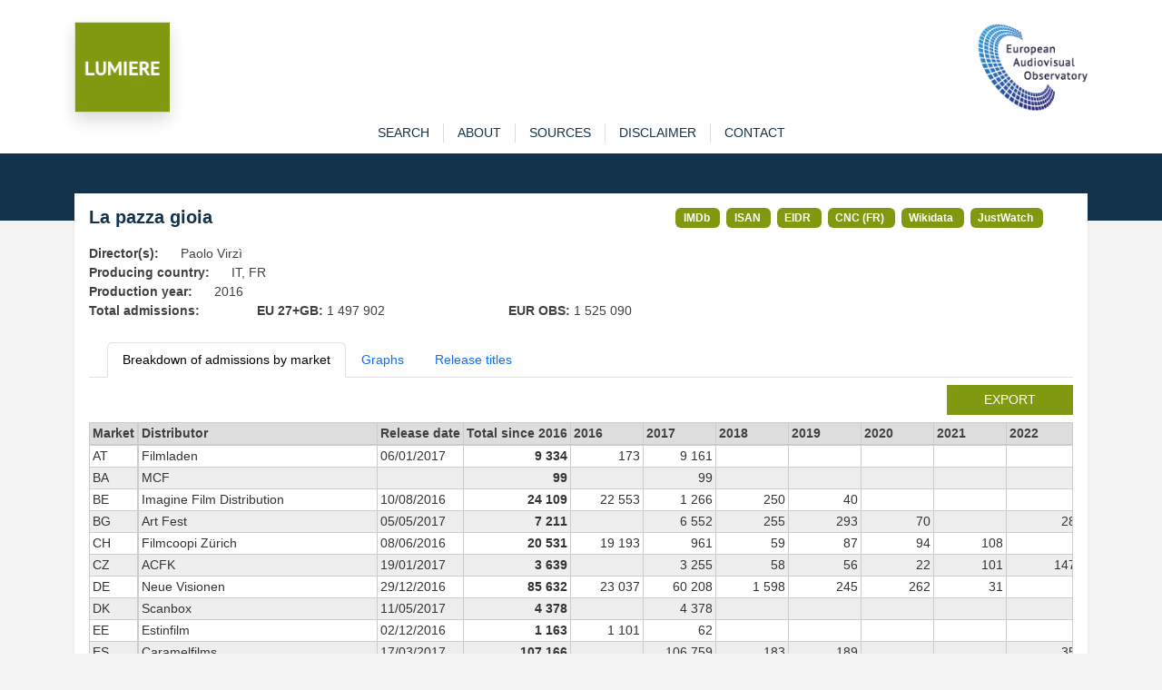

--- FILE ---
content_type: text/html; charset=utf-8
request_url: https://lumiere.obs.coe.int/movie/68346/
body_size: 6245
content:
<!DOCTYPE html>
<html lang="en">
    <head>
        <meta charset="UTF-8" />
        <link rel="icon" type="image/svg+xml" href="/static/favicon.ico" />
        <meta
            name="viewport"
            content="width=device-width, initial-scale=1, shrink-to-fit=no"
        />
        
<meta name="description" content="Admissions in European cinemas since 1996" />
<title>LUMIERE | La pazza gioia  (2016) </title>

        <link
            href="https://cdn.jsdelivr.net/npm/bootstrap@5.3.8/dist/css/bootstrap.min.css"
            rel="stylesheet"
            integrity="sha384-sRIl4kxILFvY47J16cr9ZwB07vP4J8+LH7qKQnuqkuIAvNWLzeN8tE5YBujZqJLB"
            crossorigin="anonymous"
        />
        <link rel="stylesheet" href="/static/lumiere.css" />
    </head>

    <body>
        <header class="bg_white pt-4">
            <div class="container pt10">
                <div class="row">
                    <div class="col pt10">
                        <div class="float-left">
                            <a href="/"
                                ><img
                                    src="/static/LUMIERE.png"
                                    style="max-height: 100px"
                                    class="shadow img-fluid"
                            /></a>
                        </div>
                    </div>
                    <div class="col pt10">
                        <div class="float-end">
                            <a href="https://www.obs.coe.int" target="_new"
                                ><img
                                    src="/static/index.png"
                                    style="max-height: 100px"
                                    class="img-fluid"
                            /></a>
                        </div>
                    </div>
                </div>
            </div>
        </header>

        

<div id="content">
    <div id="navigation" class="bg-white">
    <div class="container">
        <nav
            role="navigation"
            class="navbar navbar-expand-lg navbar-light bg-wlight py-0"
        >
            <div id="menuTop" class="collapse navbar-collapse">
                <ul id="menu" class="navbar-nav mx-auto">
                    <li class="nav-item">
                        <a 
                            href="/search" 
                            class="nav-link "
                            role="button">search</a>
                    </li>
                    <li class="nav-item">
                        <a  href="/about" 
                            class="nav-link "
                            role="button">about</a>
                    </li>
                    <li class="nav-item">
                        <a  href="/sources" 
                            class="nav-link "
                            role="button">sources</a>
                    </li>
                    <li class="nav-item">
                        <a  href="/disclaimer" 
                            class="nav-link "
                            role="button">disclaimer</a>
                    </li>
                    <li class="nav-item">
                        <a
                            href="https://www.obs.coe.int/en/web/observatoire/contact-lumiere"
                            target="new_"
                            class="nav-link"
                            >contact</a
                        >
                    </li>
                </ul>
            </div>
        </nav>
    </div>
</div>

    <section id="banner">

    </section>

    <section id="main-content" class="pb-3">
        <div id="sub-content" class="container">
            <div class="shadow-sm p-3 mb-2 bg-white">
                <div class="row">
                    <div class="col col-md-7">
                        <h1>La pazza gioia</h1>
                    </div>
                    <div class="col col-md">
                        
                        <span class="badge badge-link">
                            <a href="https://www.imdb.com/title/tt4621872/" target="_new">IMDb</a>
                        </span>
                        
                        <span class="badge badge-link">
                            <a href="https://web.isan.org/public/en/isan/0000-0004-229D-0000-C-0000-0000-1" target="_new">ISAN</a>
                        </span>
                        
                        <span class="badge badge-link">
                            <a href="https://ui.eidr.org/view/content?id=10.5240/497E-A3B9-7494-1B7B-DDC3-I" target="_new">EIDR</a>
                        </span>
                        
                        <span class="badge badge-link">
                            <a href="https://www.cnc.fr/professionnels/visas-et-classification/143414" target="_new">CNC (FR)</a>
                        </span>
                        
                        <span class="badge badge-link">
                            <a href="https://www.wikidata.org/wiki/Q22340123" target="_new">Wikidata</a>
                        </span>
                        
                        <span class="badge badge-link">
                            <a href="https://www.justwatch.com/it/film/like-crazy-2016" target="_new">JustWatch</a>
                        </span>
                        
                    </div>
                </div>

                
                <div class="row">
                    <div class="col col-md-auto"><strong>Director(s): </strong></div>
                    <div class="col">Paolo Virzì</div>
                </div>
                
                <div class="row">
                    <div class="col col-md-auto"><strong>Producing country: </strong></div>
                    <div class="col">IT, FR</div>
                </div>
                <div class="row">
                    <div class="col col-md-auto"><strong>Production year: </strong></div>
                    <div class="col">2016</div>
                </div>
                
                <div class="row">
                    <div class="col col-md-2"><strong>Total admissions:</strong></div>
                    <div class="col col-md-3"><strong>EU 27+GB: </strong>1 497 902
    </div>
                    <div class="col col-md-3"><strong>EUR OBS: </strong>1 525 090
    </div>
                </div>
                

                <ul class="nav nav-tabs mb-2 mt-4">
                    <li class="nav-item">
                        <a href="#" class="nav-link active" id="admissions-tab" data-bs-toggle="tab" data-bs-target="#admissions" type="button" role="tab" aria-controls="admissions" aria-selected="true">
                            Breakdown of admissions by market</a>
                    </li>
                    
                    <li class="nav-item">
                        <a href="#" class="nav-link" id="graphs-tab" data-bs-toggle="tab" data-bs-target="#graphs" type="button" role="tab" aria-controls="graphs" aria-selected="true">
                            Graphs</a>
                    </li>
                    
                    <li class="nav-item">
                        <a href="#" class="nav-link" id="titles-tab" data-bs-toggle="tab" data-bs-target="#titles" type="button" role="tab" aria-controls="links" aria-selected="true">
                            Release titles</a>
                    </li>
                </ul>

                <div class="tab-content">
                    <div class="tab-pane active" id="admissions" role="tabpanel" aria-labelledby="admissions-tab" tabindex="0">

                        
                        <div class="row mb-2">
                            <div class="col"><a href="/movie/68346/export" class="btn btn-sm lum btn-lumiere  float-end">export</a></div>
                        </div>
                        <div class="scrolltable-outer">
                            <table class="scrolltable">
                                <thead>
                                    <tr>
                                        <th class="sticky">Market</th>
                                        <th>Distributor</th>
                                        <th class="nowrap">Release date</th>
                                        <th class="nowrap">Total since 2016</th>
                                        
                                        <th>2016</th>
                                        
                                        <th>2017</th>
                                        
                                        <th>2018</th>
                                        
                                        <th>2019</th>
                                        
                                        <th>2020</th>
                                        
                                        <th>2021</th>
                                        
                                        <th>2022</th>
                                        
                                        <th>2023</th>
                                        
                                        <th>2024</th>
                                        
                                    </tr>
                                </thead>
                                <tbody>
                                    
                                    <tr>
                                        <td class="sticky">AT</td>
                                        <td class="nowrap">Filmladen</td>
                                        <td class="nowrap">06/01/2017</td>
                                        <td class="nowrap fw-bold nb">9 334
    </td>
                                        
                                        <td class="nowrap nb">173
    </td>
                                        
                                        <td class="nowrap nb">9 161
    </td>
                                        
                                        <td class="nowrap nb"></td>
                                        
                                        <td class="nowrap nb"></td>
                                        
                                        <td class="nowrap nb"></td>
                                        
                                        <td class="nowrap nb"></td>
                                        
                                        <td class="nowrap nb"></td>
                                        
                                        <td class="nowrap nb"></td>
                                        
                                        <td class="nowrap nb"></td>
                                        
                                    </tr>
                                    
                                    <tr>
                                        <td class="sticky">BA</td>
                                        <td class="nowrap">MCF</td>
                                        <td class="nowrap"></td>
                                        <td class="nowrap fw-bold nb">99
    </td>
                                        
                                        <td class="nowrap nb"></td>
                                        
                                        <td class="nowrap nb">99
    </td>
                                        
                                        <td class="nowrap nb"></td>
                                        
                                        <td class="nowrap nb"></td>
                                        
                                        <td class="nowrap nb"></td>
                                        
                                        <td class="nowrap nb"></td>
                                        
                                        <td class="nowrap nb"></td>
                                        
                                        <td class="nowrap nb"></td>
                                        
                                        <td class="nowrap nb"></td>
                                        
                                    </tr>
                                    
                                    <tr>
                                        <td class="sticky">BE</td>
                                        <td class="nowrap">Imagine Film Distribution</td>
                                        <td class="nowrap">10/08/2016</td>
                                        <td class="nowrap fw-bold nb">24 109
    </td>
                                        
                                        <td class="nowrap nb">22 553
    </td>
                                        
                                        <td class="nowrap nb">1 266
    </td>
                                        
                                        <td class="nowrap nb">250
    </td>
                                        
                                        <td class="nowrap nb">40
    </td>
                                        
                                        <td class="nowrap nb"></td>
                                        
                                        <td class="nowrap nb"></td>
                                        
                                        <td class="nowrap nb"></td>
                                        
                                        <td class="nowrap nb"></td>
                                        
                                        <td class="nowrap nb"></td>
                                        
                                    </tr>
                                    
                                    <tr>
                                        <td class="sticky">BG</td>
                                        <td class="nowrap">Art Fest</td>
                                        <td class="nowrap">05/05/2017</td>
                                        <td class="nowrap fw-bold nb">7 211
    </td>
                                        
                                        <td class="nowrap nb"></td>
                                        
                                        <td class="nowrap nb">6 552
    </td>
                                        
                                        <td class="nowrap nb">255
    </td>
                                        
                                        <td class="nowrap nb">293
    </td>
                                        
                                        <td class="nowrap nb">70
    </td>
                                        
                                        <td class="nowrap nb"></td>
                                        
                                        <td class="nowrap nb">28
    </td>
                                        
                                        <td class="nowrap nb">13
    </td>
                                        
                                        <td class="nowrap nb"></td>
                                        
                                    </tr>
                                    
                                    <tr>
                                        <td class="sticky">CH</td>
                                        <td class="nowrap">Filmcoopi Zürich</td>
                                        <td class="nowrap">08/06/2016</td>
                                        <td class="nowrap fw-bold nb">20 531
    </td>
                                        
                                        <td class="nowrap nb">19 193
    </td>
                                        
                                        <td class="nowrap nb">961
    </td>
                                        
                                        <td class="nowrap nb">59
    </td>
                                        
                                        <td class="nowrap nb">87
    </td>
                                        
                                        <td class="nowrap nb">94
    </td>
                                        
                                        <td class="nowrap nb">108
    </td>
                                        
                                        <td class="nowrap nb"></td>
                                        
                                        <td class="nowrap nb"></td>
                                        
                                        <td class="nowrap nb">29
    </td>
                                        
                                    </tr>
                                    
                                    <tr>
                                        <td class="sticky">CZ</td>
                                        <td class="nowrap">ACFK</td>
                                        <td class="nowrap">19/01/2017</td>
                                        <td class="nowrap fw-bold nb">3 639
    </td>
                                        
                                        <td class="nowrap nb"></td>
                                        
                                        <td class="nowrap nb">3 255
    </td>
                                        
                                        <td class="nowrap nb">58
    </td>
                                        
                                        <td class="nowrap nb">56
    </td>
                                        
                                        <td class="nowrap nb">22
    </td>
                                        
                                        <td class="nowrap nb">101
    </td>
                                        
                                        <td class="nowrap nb">147
    </td>
                                        
                                        <td class="nowrap nb"></td>
                                        
                                        <td class="nowrap nb"></td>
                                        
                                    </tr>
                                    
                                    <tr>
                                        <td class="sticky">DE</td>
                                        <td class="nowrap">Neue Visionen</td>
                                        <td class="nowrap">29/12/2016</td>
                                        <td class="nowrap fw-bold nb">85 632
    </td>
                                        
                                        <td class="nowrap nb">23 037
    </td>
                                        
                                        <td class="nowrap nb">60 208
    </td>
                                        
                                        <td class="nowrap nb">1 598
    </td>
                                        
                                        <td class="nowrap nb">245
    </td>
                                        
                                        <td class="nowrap nb">262
    </td>
                                        
                                        <td class="nowrap nb">31
    </td>
                                        
                                        <td class="nowrap nb"></td>
                                        
                                        <td class="nowrap nb">251
    </td>
                                        
                                        <td class="nowrap nb"></td>
                                        
                                    </tr>
                                    
                                    <tr>
                                        <td class="sticky">DK</td>
                                        <td class="nowrap">Scanbox</td>
                                        <td class="nowrap">11/05/2017</td>
                                        <td class="nowrap fw-bold nb">4 378
    </td>
                                        
                                        <td class="nowrap nb"></td>
                                        
                                        <td class="nowrap nb">4 378
    </td>
                                        
                                        <td class="nowrap nb"></td>
                                        
                                        <td class="nowrap nb"></td>
                                        
                                        <td class="nowrap nb"></td>
                                        
                                        <td class="nowrap nb"></td>
                                        
                                        <td class="nowrap nb"></td>
                                        
                                        <td class="nowrap nb"></td>
                                        
                                        <td class="nowrap nb"></td>
                                        
                                    </tr>
                                    
                                    <tr>
                                        <td class="sticky">EE</td>
                                        <td class="nowrap">Estinfilm</td>
                                        <td class="nowrap">02/12/2016</td>
                                        <td class="nowrap fw-bold nb">1 163
    </td>
                                        
                                        <td class="nowrap nb">1 101
    </td>
                                        
                                        <td class="nowrap nb">62
    </td>
                                        
                                        <td class="nowrap nb"></td>
                                        
                                        <td class="nowrap nb"></td>
                                        
                                        <td class="nowrap nb"></td>
                                        
                                        <td class="nowrap nb"></td>
                                        
                                        <td class="nowrap nb"></td>
                                        
                                        <td class="nowrap nb"></td>
                                        
                                        <td class="nowrap nb"></td>
                                        
                                    </tr>
                                    
                                    <tr>
                                        <td class="sticky">ES</td>
                                        <td class="nowrap">Caramelfilms</td>
                                        <td class="nowrap">17/03/2017</td>
                                        <td class="nowrap fw-bold nb">107 166
    </td>
                                        
                                        <td class="nowrap nb"></td>
                                        
                                        <td class="nowrap nb">106 759
    </td>
                                        
                                        <td class="nowrap nb">183
    </td>
                                        
                                        <td class="nowrap nb">189
    </td>
                                        
                                        <td class="nowrap nb"></td>
                                        
                                        <td class="nowrap nb"></td>
                                        
                                        <td class="nowrap nb">35
    </td>
                                        
                                        <td class="nowrap nb"></td>
                                        
                                        <td class="nowrap nb"></td>
                                        
                                    </tr>
                                    
                                    <tr>
                                        <td class="sticky">FI</td>
                                        <td class="nowrap">Finnkino/Scanbox</td>
                                        <td class="nowrap">19/05/2017</td>
                                        <td class="nowrap fw-bold nb">4 545
    </td>
                                        
                                        <td class="nowrap nb"></td>
                                        
                                        <td class="nowrap nb">4 545
    </td>
                                        
                                        <td class="nowrap nb"></td>
                                        
                                        <td class="nowrap nb"></td>
                                        
                                        <td class="nowrap nb"></td>
                                        
                                        <td class="nowrap nb"></td>
                                        
                                        <td class="nowrap nb"></td>
                                        
                                        <td class="nowrap nb"></td>
                                        
                                        <td class="nowrap nb"></td>
                                        
                                    </tr>
                                    
                                    <tr>
                                        <td class="sticky">FR</td>
                                        <td class="nowrap">Société d&#39;Exploitation des Films Majestic</td>
                                        <td class="nowrap">08/06/2016</td>
                                        <td class="nowrap fw-bold nb">139 837
    </td>
                                        
                                        <td class="nowrap nb">134 805
    </td>
                                        
                                        <td class="nowrap nb">4 607
    </td>
                                        
                                        <td class="nowrap nb"></td>
                                        
                                        <td class="nowrap nb"></td>
                                        
                                        <td class="nowrap nb"></td>
                                        
                                        <td class="nowrap nb">199
    </td>
                                        
                                        <td class="nowrap nb">226
    </td>
                                        
                                        <td class="nowrap nb"></td>
                                        
                                        <td class="nowrap nb"></td>
                                        
                                    </tr>
                                    
                                    <tr>
                                        <td class="sticky">GR</td>
                                        <td class="nowrap">Strada Films</td>
                                        <td class="nowrap">17/11/2016</td>
                                        <td class="nowrap fw-bold nb">10 824
    </td>
                                        
                                        <td class="nowrap nb">7 805
    </td>
                                        
                                        <td class="nowrap nb">2 728
    </td>
                                        
                                        <td class="nowrap nb">291
    </td>
                                        
                                        <td class="nowrap nb"></td>
                                        
                                        <td class="nowrap nb"></td>
                                        
                                        <td class="nowrap nb"></td>
                                        
                                        <td class="nowrap nb"></td>
                                        
                                        <td class="nowrap nb"></td>
                                        
                                        <td class="nowrap nb"></td>
                                        
                                    </tr>
                                    
                                    <tr>
                                        <td class="sticky">HR</td>
                                        <td class="nowrap">Discovery</td>
                                        <td class="nowrap">22/06/2017</td>
                                        <td class="nowrap fw-bold nb">1 181
    </td>
                                        
                                        <td class="nowrap nb"></td>
                                        
                                        <td class="nowrap nb">1 181
    </td>
                                        
                                        <td class="nowrap nb"></td>
                                        
                                        <td class="nowrap nb"></td>
                                        
                                        <td class="nowrap nb"></td>
                                        
                                        <td class="nowrap nb"></td>
                                        
                                        <td class="nowrap nb"></td>
                                        
                                        <td class="nowrap nb"></td>
                                        
                                        <td class="nowrap nb"></td>
                                        
                                    </tr>
                                    
                                    <tr>
                                        <td class="sticky">HU</td>
                                        <td class="nowrap">Vertigo</td>
                                        <td class="nowrap">22/12/2016</td>
                                        <td class="nowrap fw-bold nb">4 157
    </td>
                                        
                                        <td class="nowrap nb">39
    </td>
                                        
                                        <td class="nowrap nb">4 105
    </td>
                                        
                                        <td class="nowrap nb">13
    </td>
                                        
                                        <td class="nowrap nb"></td>
                                        
                                        <td class="nowrap nb"></td>
                                        
                                        <td class="nowrap nb"></td>
                                        
                                        <td class="nowrap nb"></td>
                                        
                                        <td class="nowrap nb"></td>
                                        
                                        <td class="nowrap nb"></td>
                                        
                                    </tr>
                                    
                                    <tr>
                                        <td class="sticky">IT</td>
                                        <td class="nowrap">01 Distribution</td>
                                        <td class="nowrap">17/05/2016</td>
                                        <td class="nowrap fw-bold nb">1 006 577
    </td>
                                        
                                        <td class="nowrap nb">1 002 095
    </td>
                                        
                                        <td class="nowrap nb">4 415
    </td>
                                        
                                        <td class="nowrap nb"></td>
                                        
                                        <td class="nowrap nb">7
    </td>
                                        
                                        <td class="nowrap nb"></td>
                                        
                                        <td class="nowrap nb"></td>
                                        
                                        <td class="nowrap nb"></td>
                                        
                                        <td class="nowrap nb">47
    </td>
                                        
                                        <td class="nowrap nb">13
    </td>
                                        
                                    </tr>
                                    
                                    <tr>
                                        <td class="sticky">LU</td>
                                        <td class="nowrap">Imagine Film Distribution</td>
                                        <td class="nowrap">08/06/2016</td>
                                        <td class="nowrap fw-bold nb">2 192
    </td>
                                        
                                        <td class="nowrap nb">2 072
    </td>
                                        
                                        <td class="nowrap nb">120
    </td>
                                        
                                        <td class="nowrap nb"></td>
                                        
                                        <td class="nowrap nb"></td>
                                        
                                        <td class="nowrap nb"></td>
                                        
                                        <td class="nowrap nb"></td>
                                        
                                        <td class="nowrap nb"></td>
                                        
                                        <td class="nowrap nb"></td>
                                        
                                        <td class="nowrap nb"></td>
                                        
                                    </tr>
                                    
                                    <tr>
                                        <td class="sticky">LV</td>
                                        <td class="nowrap">Filmu Studija Rija</td>
                                        <td class="nowrap">13/04/2018</td>
                                        <td class="nowrap fw-bold nb">1 281
    </td>
                                        
                                        <td class="nowrap nb"></td>
                                        
                                        <td class="nowrap nb"></td>
                                        
                                        <td class="nowrap nb">1 151
    </td>
                                        
                                        <td class="nowrap nb"></td>
                                        
                                        <td class="nowrap nb">130
    </td>
                                        
                                        <td class="nowrap nb"></td>
                                        
                                        <td class="nowrap nb"></td>
                                        
                                        <td class="nowrap nb"></td>
                                        
                                        <td class="nowrap nb"></td>
                                        
                                    </tr>
                                    
                                    <tr>
                                        <td class="sticky">NL</td>
                                        <td class="nowrap">Imagine Film Distribution</td>
                                        <td class="nowrap">25/08/2016</td>
                                        <td class="nowrap fw-bold nb">32 626
    </td>
                                        
                                        <td class="nowrap nb">31 570
    </td>
                                        
                                        <td class="nowrap nb">736
    </td>
                                        
                                        <td class="nowrap nb">20
    </td>
                                        
                                        <td class="nowrap nb"></td>
                                        
                                        <td class="nowrap nb"></td>
                                        
                                        <td class="nowrap nb"></td>
                                        
                                        <td class="nowrap nb">300
    </td>
                                        
                                        <td class="nowrap nb"></td>
                                        
                                        <td class="nowrap nb"></td>
                                        
                                    </tr>
                                    
                                    <tr>
                                        <td class="sticky">NO</td>
                                        <td class="nowrap">Norsk Filmdistribusjon</td>
                                        <td class="nowrap">16/06/2017</td>
                                        <td class="nowrap fw-bold nb">5 365
    </td>
                                        
                                        <td class="nowrap nb"></td>
                                        
                                        <td class="nowrap nb">5 365
    </td>
                                        
                                        <td class="nowrap nb"></td>
                                        
                                        <td class="nowrap nb"></td>
                                        
                                        <td class="nowrap nb"></td>
                                        
                                        <td class="nowrap nb"></td>
                                        
                                        <td class="nowrap nb"></td>
                                        
                                        <td class="nowrap nb"></td>
                                        
                                        <td class="nowrap nb"></td>
                                        
                                    </tr>
                                    
                                    <tr>
                                        <td class="sticky">PL</td>
                                        <td class="nowrap">RAI Com</td>
                                        <td class="nowrap">10/03/2017</td>
                                        <td class="nowrap fw-bold nb">31 455
    </td>
                                        
                                        <td class="nowrap nb"></td>
                                        
                                        <td class="nowrap nb">31 406
    </td>
                                        
                                        <td class="nowrap nb"></td>
                                        
                                        <td class="nowrap nb"></td>
                                        
                                        <td class="nowrap nb"></td>
                                        
                                        <td class="nowrap nb">49
    </td>
                                        
                                        <td class="nowrap nb"></td>
                                        
                                        <td class="nowrap nb"></td>
                                        
                                        <td class="nowrap nb"></td>
                                        
                                    </tr>
                                    
                                    <tr>
                                        <td class="sticky">PT</td>
                                        <td class="nowrap">Alambique</td>
                                        <td class="nowrap">29/09/2016</td>
                                        <td class="nowrap fw-bold nb">4 043
    </td>
                                        
                                        <td class="nowrap nb">3 851
    </td>
                                        
                                        <td class="nowrap nb">183
    </td>
                                        
                                        <td class="nowrap nb"></td>
                                        
                                        <td class="nowrap nb"></td>
                                        
                                        <td class="nowrap nb"></td>
                                        
                                        <td class="nowrap nb">9
    </td>
                                        
                                        <td class="nowrap nb"></td>
                                        
                                        <td class="nowrap nb"></td>
                                        
                                        <td class="nowrap nb"></td>
                                        
                                    </tr>
                                    
                                    <tr>
                                        <td class="sticky">RO</td>
                                        <td class="nowrap">Independenta Film</td>
                                        <td class="nowrap">28/07/2017</td>
                                        <td class="nowrap fw-bold nb">5 158
    </td>
                                        
                                        <td class="nowrap nb"></td>
                                        
                                        <td class="nowrap nb">5 120
    </td>
                                        
                                        <td class="nowrap nb">38
    </td>
                                        
                                        <td class="nowrap nb"></td>
                                        
                                        <td class="nowrap nb"></td>
                                        
                                        <td class="nowrap nb"></td>
                                        
                                        <td class="nowrap nb"></td>
                                        
                                        <td class="nowrap nb"></td>
                                        
                                        <td class="nowrap nb"></td>
                                        
                                    </tr>
                                    
                                    <tr>
                                        <td class="sticky">SE</td>
                                        <td class="nowrap">Scanbox</td>
                                        <td class="nowrap">09/06/2017</td>
                                        <td class="nowrap fw-bold nb">7 728
    </td>
                                        
                                        <td class="nowrap nb"></td>
                                        
                                        <td class="nowrap nb">7 728
    </td>
                                        
                                        <td class="nowrap nb"></td>
                                        
                                        <td class="nowrap nb"></td>
                                        
                                        <td class="nowrap nb"></td>
                                        
                                        <td class="nowrap nb"></td>
                                        
                                        <td class="nowrap nb"></td>
                                        
                                        <td class="nowrap nb"></td>
                                        
                                        <td class="nowrap nb"></td>
                                        
                                    </tr>
                                    
                                    <tr>
                                        <td class="sticky">SI</td>
                                        <td class="nowrap">Fivia</td>
                                        <td class="nowrap">07/10/2016</td>
                                        <td class="nowrap fw-bold nb">1 189
    </td>
                                        
                                        <td class="nowrap nb"></td>
                                        
                                        <td class="nowrap nb">769
    </td>
                                        
                                        <td class="nowrap nb"></td>
                                        
                                        <td class="nowrap nb">420
    </td>
                                        
                                        <td class="nowrap nb"></td>
                                        
                                        <td class="nowrap nb"></td>
                                        
                                        <td class="nowrap nb"></td>
                                        
                                        <td class="nowrap nb"></td>
                                        
                                        <td class="nowrap nb"></td>
                                        
                                    </tr>
                                    
                                    <tr>
                                        <td class="sticky">SK</td>
                                        <td class="nowrap">ASFK</td>
                                        <td class="nowrap">01/06/2017</td>
                                        <td class="nowrap fw-bold nb">2 477
    </td>
                                        
                                        <td class="nowrap nb">130
    </td>
                                        
                                        <td class="nowrap nb">1 794
    </td>
                                        
                                        <td class="nowrap nb">197
    </td>
                                        
                                        <td class="nowrap nb">328
    </td>
                                        
                                        <td class="nowrap nb"></td>
                                        
                                        <td class="nowrap nb">28
    </td>
                                        
                                        <td class="nowrap nb"></td>
                                        
                                        <td class="nowrap nb"></td>
                                        
                                        <td class="nowrap nb"></td>
                                        
                                    </tr>
                                    
                                    <tr>
                                        <td class="sticky">TR</td>
                                        <td class="nowrap">Filmarti</td>
                                        <td class="nowrap">03/03/2017</td>
                                        <td class="nowrap fw-bold nb">1 193
    </td>
                                        
                                        <td class="nowrap nb"></td>
                                        
                                        <td class="nowrap nb">1 075
    </td>
                                        
                                        <td class="nowrap nb">118
    </td>
                                        
                                        <td class="nowrap nb"></td>
                                        
                                        <td class="nowrap nb"></td>
                                        
                                        <td class="nowrap nb"></td>
                                        
                                        <td class="nowrap nb"></td>
                                        
                                        <td class="nowrap nb"></td>
                                        
                                        <td class="nowrap nb"></td>
                                        
                                    </tr>
                                    
                                </tbody>
                            </table>
                        </div>
                        <div class="mt-2"><i>* Estimated admissions for the following markets: GB, GB_IE, IE</i></div>
                        
                    </div>

                    <div class="tab-pane fade" id="graphs" role="tabpanel" aria-labelledby="graphs-tab" tabindex="0">
                        <div class="row">
                            <div class="col">
                                <div id="chart-bar" style="width: 500px; height: 825px; user-select: none; position: relative;">
                                </div>
                            </div>
                            <div class="col">
                                <div id="chart-map" style="width: 500px; height: 500px; user-select: none; position: relative;">
                                </div>
                            </div>
                        </div>
                    </div>

                    <div class="tab-pane fade" id="titles" role="tabpanel" aria-labelledby="titles-tab" tabindex="0">
                        <div class="scrolltable-outer">
                            <table class="scrolltable">
                                <thead>
                                    <tr>
                                        <th>Market</th>
                                        <th>Title</th>
                                    </tr>
                                </thead>
                                <tbody>
                                    
                                    <tr>
                                        <td>IT</td>
                                        <td>La pazza gioia</td>
                                    </tr>
                                    
                                    <tr>
                                        <td></td>
                                        <td>Zwariowac ze szczescia</td>
                                    </tr>
                                    
                                    <tr>
                                        <td>CN</td>
                                        <td>疯爱</td>
                                    </tr>
                                    
                                    <tr>
                                        <td>AR,CL</td>
                                        <td>Loca alegría</td>
                                    </tr>
                                    
                                    <tr>
                                        <td>AT,DE</td>
                                        <td>Die Überglücklichen</td>
                                    </tr>
                                    
                                    <tr>
                                        <td>AU,DE,GB,US</td>
                                        <td>Like Crazy</td>
                                    </tr>
                                    
                                    <tr>
                                        <td>BG</td>
                                        <td>Лудетини</td>
                                    </tr>
                                    
                                    <tr>
                                        <td>BR</td>
                                        <td>Loucas de Alegria</td>
                                    </tr>
                                    
                                    <tr>
                                        <td>CA,FR</td>
                                        <td>Folles de joie</td>
                                    </tr>
                                    
                                    <tr>
                                        <td>DK</td>
                                        <td>Springtur i Toscana</td>
                                    </tr>
                                    
                                    <tr>
                                        <td>ES</td>
                                        <td>Locas de alegría</td>
                                    </tr>
                                    
                                    <tr>
                                        <td>FI</td>
                                        <td>Hulluna onnesta</td>
                                    </tr>
                                    
                                    <tr>
                                        <td>HR</td>
                                        <td>Lude od sreće</td>
                                    </tr>
                                    
                                    <tr>
                                        <td>HU</td>
                                        <td>Őrült boldogság</td>
                                    </tr>
                                    
                                    <tr>
                                        <td>IT</td>
                                        <td>Un po&#39; di felicità</td>
                                    </tr>
                                    
                                    <tr>
                                        <td>JP</td>
                                        <td>歓びのトスカーナ</td>
                                    </tr>
                                    
                                    <tr>
                                        <td>LV</td>
                                        <td>Prieka trakumā</td>
                                    </tr>
                                    
                                    <tr>
                                        <td>NO</td>
                                        <td>En smak av lykke</td>
                                    </tr>
                                    
                                    <tr>
                                        <td>PL</td>
                                        <td>Zwariować ze szczęścia</td>
                                    </tr>
                                    
                                    <tr>
                                        <td>PT</td>
                                        <td>Loucamente</td>
                                    </tr>
                                    
                                    <tr>
                                        <td>RO</td>
                                        <td>Nebune de fericire</td>
                                    </tr>
                                    
                                    <tr>
                                        <td>SE</td>
                                        <td>Galna av lycka</td>
                                    </tr>
                                    
                                    <tr>
                                        <td>SI</td>
                                        <td>Noro veselje</td>
                                    </tr>
                                    
                                    <tr>
                                        <td>TR</td>
                                        <td>Deli Dolu</td>
                                    </tr>
                                    
                                    <tr>
                                        <td>RU</td>
                                        <td>Как чокнутые</td>
                                    </tr>
                                    
                                    <tr>
                                        <td>UA</td>
                                        <td>Як навіжені</td>
                                    </tr>
                                    
                                    <tr>
                                        <td>GR</td>
                                        <td>Η τρελή χαρά</td>
                                    </tr>
                                    
                                </tbody>
                            </table>
                        </div>
                    </div>
                </div>

            </div>



        </div>
    </section>
</div>




        <footer id="main_footer" class="dark">
            <div class="container">
                <div class="row">
                    <div class="col text-center">
                        <a href="http://www.obs.coe.int/" target="_blank"
                            >© European Audiovisual Observatory (Council of Europe)</a>
                    </div>
                </div>
            </div>
        </footer>

        <script src="https://cdn.jsdelivr.net/npm/bootstrap@5.3.8/dist/js/bootstrap.min.js"
            integrity="sha384-G/EV+4j2dNv+tEPo3++6LCgdCROaejBqfUeNjuKAiuXbjrxilcCdDz6ZAVfHWe1Y" crossorigin="anonymous"></script>
        <script>
            var _paq = _paq || [];
            _paq.push(["trackPageView"]);
            _paq.push(['setCustomVariable', 1, /* Index, the number from 1 to 5 where this custom variable name is stored */ "Language","$locale.language", "visit" /* Scope of the custom variable, "visit" means the custom variable applies to the current visit */ ]);
            _paq.push(['setCustomUrl', location.href.toLowerCase()]);
            _paq.push(["enableLinkTracking"]);
            (function() {
                var u= "https://piwik.coe.int/";
                _paq.push(["setTrackerUrl", u+"piwik.php"]);
                _paq.push(["setSiteId", "34"]);
                var d=document, g=d.createElement("script"), s=d.getElementsByTagName("script")[0];
                g.type="text/javascript";
                g.defer=true;
                g.async=true;
                g.src=u+"piwik.js";
                s.parentNode.insertBefore(g,s);
            })();
        </script>
        <noscript><p><img src="https://piwik.coe.int/piwik.php?idsite=34" style="border:0" alt="" /></p></noscript>
        
<!-- script src="https://cdn.jsdelivr.net/npm/echarts@6.0.0/dist/echarts.min.js "></script -->
<script src="/static/echarts.min.js "></script>

        
<script>
    const number_with_separator = x => x != undefined ? x.toString().replace(/\B(?=(\d{3})+(?!\d))/g, " ") : ''

    let name_to_iso2c = {'United Kingdom + Ireland': 'GB_IE'}
    let geojson
    let geojson_gbie

    window.addEventListener('DOMContentLoaded', async () => {
        let resp = await fetch("/static/map_obs.json")
        geojson = await resp.json()
        echarts.registerMap("eu_map", geojson)
        geojson.features.map(item => {name_to_iso2c[item.properties.name] = item.properties.iso_a2})

        const map_options = {
            title: {
                text: 'Admissions in Europe',
                subtext: 'Source: European Audiovisual Observatory / LUMIERE',
            },
            tooltip: {
                trigger: 'item',
                // formatter: 'a:{a}<br/>b:{b}<br/>c:{c}<br/>d:{d}<br/>e:{e}'
                formatter: params => {
                    if (params.data)
                        return `${params.data.name}: ${number_with_separator(params.data.value)}`
                    else
                        return `${params.name}: N/A`
                }
            },
            visualMap: {
                min: 0,
                max: 2000000,
                // text: ['High', 'Low'],
                realtime: true,
                calculable: true,
                right: 20,
                orient: 'horizontal',
                inRange: {
                    color: ['lightskyblue', 'yellow', 'orangered']
                },
                formatter: value => number_with_separator(value)
            },
            series: [
                {
                    name: 'admissions',
                    type: 'map',
                    roam: true,
                    center: [20, 54],
                    zoom: 4,
                    map: 'eu_map',
                    label: {show: false},
                    emphasis: {
                        label: {
                            show: true
                        }
                    },
                    nameMap: name_to_iso2c,
                    data: [{name: 'AT', value: 9334},{name: 'BA', value: 99},{name: 'BE', value: 24109},{name: 'BG', value: 7211},{name: 'CH', value: 20531},{name: 'CZ', value: 3639},{name: 'DE', value: 85632},{name: 'DK', value: 4378},{name: 'EE', value: 1163},{name: 'ES', value: 107166},{name: 'FI', value: 4545},{name: 'FR', value: 139837},{name: 'GR', value: 10824},{name: 'HR', value: 1181},{name: 'HU', value: 4157},{name: 'IT', value: 1006577},{name: 'LU', value: 2192},{name: 'LV', value: 1281},{name: 'NL', value: 32626},{name: 'NO', value: 5365},{name: 'PL', value: 31455},{name: 'PT', value: 4043},{name: 'RO', value: 5158},{name: 'SE', value: 7728},{name: 'SI', value: 1189},{name: 'SK', value: 2477},{name: 'TR', value: 1193},]
                }
            ]
        }

        let plot_map = echarts.init(document.getElementById('chart-map'))
        plot_map.setOption(map_options)


        let plot = echarts.init(document.getElementById('chart-bar'))
        plot.setOption({
            title: {
                text: 'Admissions in Europe',
                subtext: 'Source: European Audiovisual Observatory / LUMIERE'
            },
            yAxis: {
                type: 'category',
                data: ['TR','SK','SI','SE','RO','PT','PL','NO','NL','LV','LU','IT','HU','HR','GR','FR','FI','ES','EE','DK','DE','CZ','CH','BG','BE','BA','AT',]
            },
            xAxis: {
                name: 'Admissions',
                type: 'value',
                axisLabel: {
                    rotate: 45,
                    formatter: (value, index) => number_with_separator(value)
                }
            },
            tooltip: {},
            grid: {left: '20%', right: '20%', bottom: '15%'},
            series: [
                {
                    type: 'bar',
                    data: [1193,2477,1189,7728,5158,4043,31455,5365,32626,1281,2192,1006577,4157,1181,10824,139837,4545,107166,1163,4378,85632,3639,20531,7211,24109,99,9334,]
                }
            ]
        })
    })


</script>

    </body>
</html>